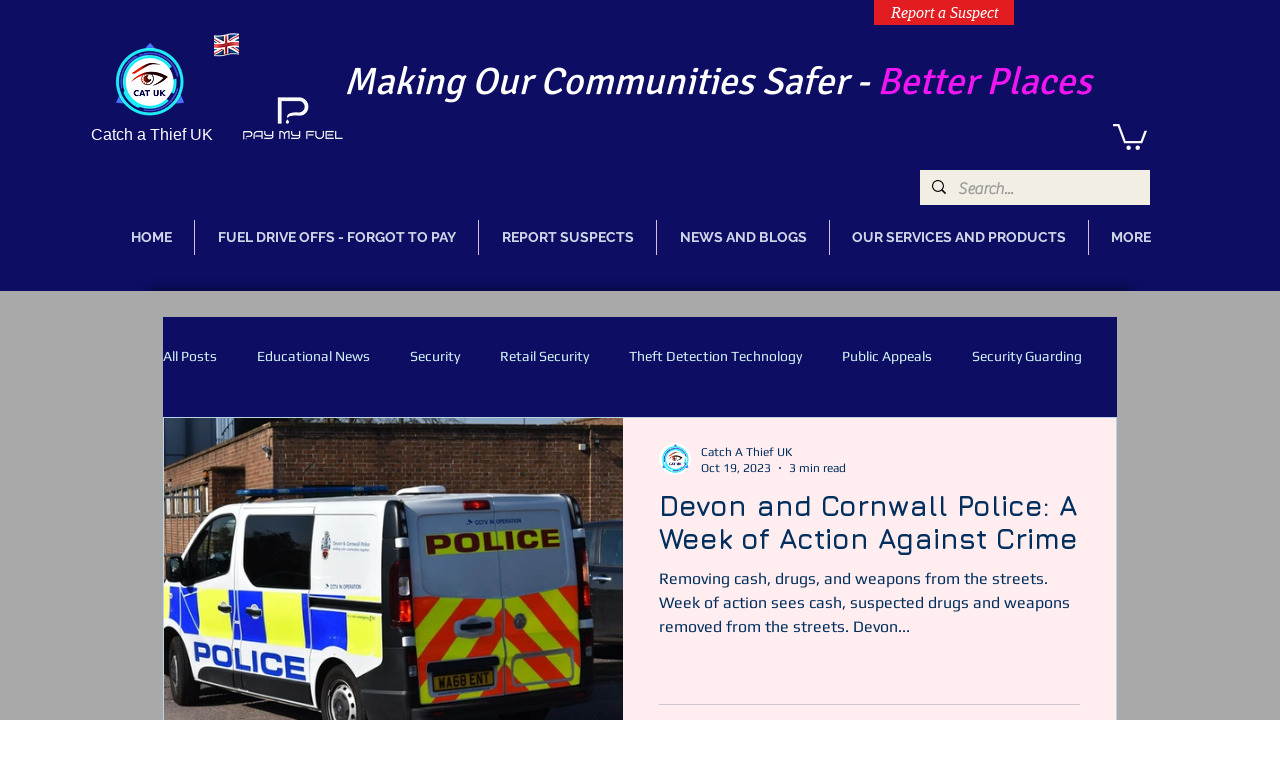

--- FILE ---
content_type: text/css; charset=utf-8
request_url: https://www.catchathief.co.uk/_serverless/pro-gallery-css-v4-server/layoutCss?ver=2&id=pro-blog&items=0_940_596&container=454.546875_954_385.5_720&options=gallerySizeType:px%7CgallerySizePx:1060%7CimageMargin:32%7CisRTL:false%7CtextBoxWidthPercent:50%7CcalculateTextBoxWidthMode:PERCENT%7CgalleryLayout:2%7CtitlePlacement:SHOW_ON_THE_RIGHT%7CnumberOfImagesPerRow:1%7CgridStyle:1%7CcubeRatio:1.3333333333333333
body_size: -251
content:
#pro-gallery-pro-blog [data-hook="item-container"][data-idx="0"].gallery-item-container{opacity: 1 !important;display: block !important;transition: opacity .2s ease !important;top: 0px !important;left: 0px !important;right: auto !important;height: 346px !important;width: 954px !important;} #pro-gallery-pro-blog [data-hook="item-container"][data-idx="0"] .gallery-item-common-info-outer{height: 100% !important;} #pro-gallery-pro-blog [data-hook="item-container"][data-idx="0"] .gallery-item-common-info{height: 100% !important;width: 493px !important;} #pro-gallery-pro-blog [data-hook="item-container"][data-idx="0"] .gallery-item-wrapper{width: 461px !important;height: 346px !important;margin: 0 !important;} #pro-gallery-pro-blog [data-hook="item-container"][data-idx="0"] .gallery-item-content{width: 461px !important;height: 346px !important;margin: 0px 0px !important;opacity: 1 !important;} #pro-gallery-pro-blog [data-hook="item-container"][data-idx="0"] .gallery-item-hover{width: 461px !important;height: 346px !important;opacity: 1 !important;} #pro-gallery-pro-blog [data-hook="item-container"][data-idx="0"] .item-hover-flex-container{width: 461px !important;height: 346px !important;margin: 0px 0px !important;opacity: 1 !important;} #pro-gallery-pro-blog [data-hook="item-container"][data-idx="0"] .gallery-item-wrapper img{width: 100% !important;height: 100% !important;opacity: 1 !important;} #pro-gallery-pro-blog .pro-gallery-prerender{height:345.75px !important;}#pro-gallery-pro-blog {height:345.75px !important; width:954px !important;}#pro-gallery-pro-blog .pro-gallery-margin-container {height:345.75px !important;}#pro-gallery-pro-blog .pro-gallery {height:345.75px !important; width:954px !important;}#pro-gallery-pro-blog .pro-gallery-parent-container {height:345.75px !important; width:986px !important;}